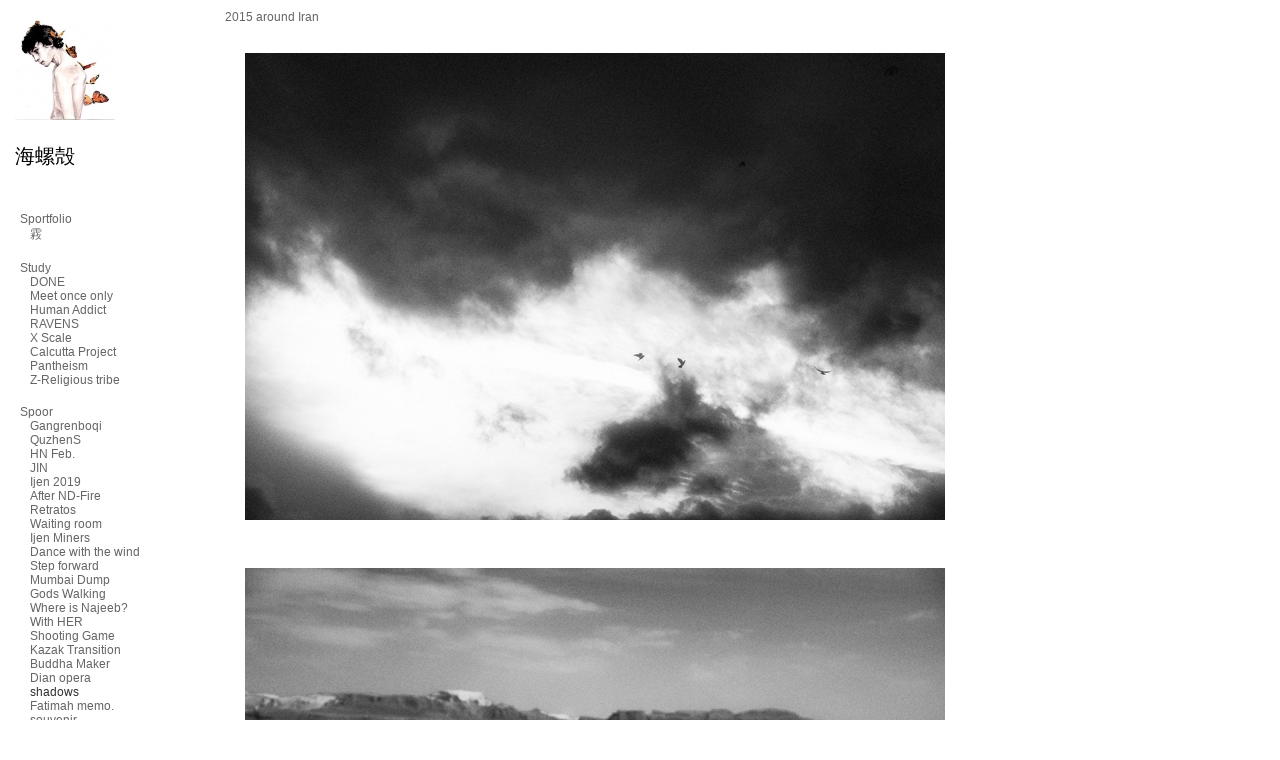

--- FILE ---
content_type: text/html; charset=UTF-8
request_url: http://www.iazeros.com/spoor/shadows/
body_size: 2130
content:
<!DOCTYPE html PUBLIC '-//W3C//DTD XHTML 1.0 Transitional//EN'
			'http://www.w3.org/TR/xhtml1/DTD/xhtml1-transitional.dtd'>

		<html xmlns='http://www.w3.org/1999/xhtml' xml:lang='en' lang='en'>
		<head>
		<meta http-equiv='Content-Type' content='text/html; charset=utf-8'/>

		<title>shadows :  海螺殻</title>

		<link rel='stylesheet' href='https://www.iazeros.com/ndxz-studio/site/eatock/style.css' type='text/css' />
		<!--[if lte IE 6]>
		<link rel='stylesheet' href='https://www.iazeros.com/ndxz-studio/site/eatock/ie.css' type='text/css' />
		<![endif]-->
		
		<style type='text/css'>
#img-container p { margin-bottom: 18px; }
#img-container p span { line-height: 18px; }
</style>

		<script type='text/javascript' src='https://www.iazeros.com/ndxz-studio/site/js/jquery.js'></script>
		<script type='text/javascript' src='https://www.iazeros.com/ndxz-studio/site/js/cookie.js'></script>
		
		<script type='text/javascript'>
		path = 'https://www.iazeros.com/files/gimgs/';

		$(document).ready(function()
		{
			setTimeout('move_up()', 1);
		});
		</script>
		
		
		</head>

		<body class='section-10'>
		<div id='menu'>


		<div class='title'>
		<p><a href="   http://www.iazeros.com/" class="headlogo"style="display:block;  background:transparent url(  http://www.iazeros.com/files/gimgs/sys-5_dsc6807pf3.jpg ) no-repeat;<br />
  width:100px;  height:100px; "></a><br />
海螺殻<br />
    </p>

<p></p>


		<div class='container'>
        <ul>
<li class='section-title'>Sportfolio</li>
<li><a href='https://www.iazeros.com/sportfolio/2010-2019/' onclick="do_click();">霚</a></li>
</ul>

<ul>
<li class='section-title'>Study</li>
<li><a href='https://www.iazeros.com/study/done/' onclick="do_click();">DONE</a></li>
<li><a href='https://www.iazeros.com/study/meet-once-only/' onclick="do_click();">Meet once only</a></li>
<li><a href='https://www.iazeros.com/study/human-addict/' onclick="do_click();">Human Addict</a></li>
<li><a href='https://www.iazeros.com/study/ravens/' onclick="do_click();">RAVENS</a></li>
<li><a href='https://www.iazeros.com/project/japanx/' onclick="do_click();">X Scale</a></li>
<li><a href='https://www.iazeros.com/study/calcutta-project/' onclick="do_click();">Calcutta Project</a></li>
<li><a href='https://www.iazeros.com/spoor/river-biography-/' onclick="do_click();">Pantheism</a></li>
<li><a href='https://www.iazeros.com/spoor/z-/' onclick="do_click();">Z-Religious tribe</a></li>
</ul>

<ul>
<li class='section-title'>Spoor</li>
<li><a href='https://www.iazeros.com/spoor/gangrenboqi/' onclick="do_click();">Gangrenboqi</a></li>
<li><a href='https://www.iazeros.com/spoor/quzhens/' onclick="do_click();">QuzhenS</a></li>
<li><a href='https://www.iazeros.com/spoor/hn-feb/' onclick="do_click();">HN Feb.</a></li>
<li><a href='https://www.iazeros.com/study/' onclick="do_click();">JIN</a></li>
<li><a href='https://www.iazeros.com/spoor/ijem-2019/' onclick="do_click();">Ijen 2019</a></li>
<li><a href='https://www.iazeros.com/spoor/after-nd-fire/' onclick="do_click();">After ND-Fire</a></li>
<li><a href='https://www.iazeros.com/spoor/retratos/' onclick="do_click();">Retratos</a></li>
<li><a href='https://www.iazeros.com/spoor/waiting-room/' onclick="do_click();">Waiting room</a></li>
<li><a href='https://www.iazeros.com/spoor/ijen-miners/' onclick="do_click();">Ijen Miners</a></li>
<li><a href='https://www.iazeros.com/spoor/dance-with-the-wind/' onclick="do_click();">Dance with the wind</a></li>
<li><a href='https://www.iazeros.com/spoor/step-forward/' onclick="do_click();">Step forward</a></li>
<li><a href='https://www.iazeros.com/spoor/mumbai-dump/' onclick="do_click();">Mumbai Dump</a></li>
<li><a href='https://www.iazeros.com/spoor/gods-walking/' onclick="do_click();">Gods Walking</a></li>
<li><a href='https://www.iazeros.com/spoor/where-is-najeeb/' onclick="do_click();">Where is Najeeb?</a></li>
<li><a href='https://www.iazeros.com/spoor/with-her/' onclick="do_click();">With HER</a></li>
<li><a href='https://www.iazeros.com/spoor/shooting-game/' onclick="do_click();">Shooting Game</a></li>
<li><a href='https://www.iazeros.com/spoor/kazak-transition-2016/' onclick="do_click();">Kazak Transition</a></li>
<li><a href='https://www.iazeros.com/spoor/buddha-maker/' onclick="do_click();">Buddha Maker</a></li>
<li><a href='https://www.iazeros.com/project/dian-opera/' onclick="do_click();">Dian opera</a></li>
<li class='active'><a href='https://www.iazeros.com/spoor/shadows/' onclick="do_click();">shadows</a></li>
<li><a href='https://www.iazeros.com/spoor/fatimah-memo/' onclick="do_click();">Fatimah memo.</a></li>
<li><a href='https://www.iazeros.com/spoor/souvenir-and-relationship/' onclick="do_click();">souvenir</a></li>
</ul>

<ul>
<li class='section-title'>Slice</li>
<li><a href='https://www.iazeros.com/slice/huangnan2022/' onclick="do_click();">Huangnan2022</a></li>
<li><a href='https://www.iazeros.com/spoor/pamirs-ruffle/2/' onclick="do_click();">Pamir's Ruffle</a></li>
<li><a href='https://www.iazeros.com/slice/inner-mongolia2014/' onclick="do_click();">Inner Mongolia2014</a></li>
<li><a href='https://www.iazeros.com/slice/melancholy-river/' onclick="do_click();">Melancholy River</a></li>
<li><a href='https://www.iazeros.com/slice/mumbai2016/' onclick="do_click();">Mumbai2016</a></li>
<li><a href='https://www.iazeros.com/slice/story-of-azov/' onclick="do_click();">Story of Azov</a></li>
<li><a href='https://www.iazeros.com/slice/bangladesh-2014/' onclick="do_click();">Bangladesh 2014</a></li>
<li><a href='https://www.iazeros.com/slice/india-2014/' onclick="do_click();">India 2014</a></li>
<li><a href='https://www.iazeros.com/slice/turkey-2018/' onclick="do_click();">Turkey 2018</a></li>
<li><a href='https://www.iazeros.com/slice/burner-2017/' onclick="do_click();">Burner 2017</a></li>
<li><a href='https://www.iazeros.com/slice/morocco2015/' onclick="do_click();">Morocco 2015</a></li>
<li><a href='https://www.iazeros.com/spoor/dharavi-c-/' onclick="do_click();">Dharavi C 2016</a></li>
<li><a href='https://www.iazeros.com/slice/france-2015/' onclick="do_click();">France 2015</a></li>
<li><a href='https://www.iazeros.com/slice/iran-2015/2/' onclick="do_click();">Iran 2015</a></li>
<li><a href='https://www.iazeros.com/slice/iran-2015/' onclick="do_click();">Tehrān 2015</a></li>
<li><a href='https://www.iazeros.com/slice/yushu-2015/' onclick="do_click();">Yushu 2015</a></li>
<li><a href='https://www.iazeros.com/slice/nepal/' onclick="do_click();">Nepal 2013</a></li>
</ul>

<ul>
<li class='section-title'>Nature</li>
<li><a href='https://www.iazeros.com/nature/beluga/' onclick="do_click();">Beluga</a></li>
<li><a href='https://www.iazeros.com/nature/ten-commandments/' onclick="do_click();">Ten Commandments</a></li>
<li><a href='https://www.iazeros.com/nature/the-wooden-tower-town/' onclick="do_click();">TWT town</a></li>
<li><a href='https://www.iazeros.com/spoor/winter-is-coming/' onclick="do_click();">Winter is Coming</a></li>
</ul>

<ul>
<li class='section-title'>Info</li>
<li><a href='https://www.iazeros.com/info/about/' onclick="do_click();">About</a></li>
<li><a href='https://www.iazeros.com/info/contact/' onclick="do_click();">Contact</a></li>
</ul>


		<p>©Azeros 2010-2019</p>
		
		<!-- you must provide a link to Indexhibit on your site someplace - thank you -->

        </div>
		</div>	
		</div>	

		<div id='content'>
		<div class='container'>

		<!-- text and image -->
		<p>2015 around Iran</p>
<div class='cl'><!-- --></div>
<div id='img-container'>

<p><img src='https://www.iazeros.com/files/gimgs/37_neo03.jpg' alt='' /><br />
<span>&nbsp;</span>
</p>

<p><img src='https://www.iazeros.com/files/gimgs/37_neo05.jpg' alt='' /><br />
<span>&nbsp;</span>
</p>

<p><img src='https://www.iazeros.com/files/gimgs/37_neo11.jpg' alt='' /><br />
<span>&nbsp;</span>
</p>

<p><img src='https://www.iazeros.com/files/gimgs/37_neo06.jpg' alt='' /><br />
<span>&nbsp;</span>
</p>

<p><img src='https://www.iazeros.com/files/gimgs/37_dsc3262pf-32s.jpg' alt='' /><br />
<span>&nbsp;</span>
</p>

<p><img src='https://www.iazeros.com/files/gimgs/37_neo10.jpg' alt='' /><br />
<span>&nbsp;</span>
</p>

<p><img src='https://www.iazeros.com/files/gimgs/37_neo09.jpg' alt='' /><br />
<span>&nbsp;</span>
</p>

<p><img src='https://www.iazeros.com/files/gimgs/37_neo08.jpg' alt='' /><br />
<span>&nbsp;</span>
</p>

<p><img src='https://www.iazeros.com/files/gimgs/37_neo07.jpg' alt='' /><br />
<span>&nbsp;</span>
</p>

<p><img src='https://www.iazeros.com/files/gimgs/37_neo12.jpg' alt='' /><br />
<span>&nbsp;</span>
</p>

<p><img src='https://www.iazeros.com/files/gimgs/37_neo13.jpg' alt='' /><br />
<span>&nbsp;</span>
</p>

<p><img src='https://www.iazeros.com/files/gimgs/37_neo01.jpg' alt='' /><br />
<span>&nbsp;</span>
</p>
</div>

		<!-- end text and image -->

		</div>
		</div>
		
		</body>
		</html>

--- FILE ---
content_type: text/css
request_url: https://www.iazeros.com/ndxz-studio/site/eatock/style.css
body_size: 476
content:
/**
* CSS
* 
* @version 1.0
* @author Vaska 
* @author Gregory Cadar
*/
* {
	margin: 0;
	padding: 0;
}

body {
	font-size: 10px;
	font-family: Verdana, sans-serif;
	background: #fff;
}

body.section-1 { }
body.section-2 { }
body.section-3 { }

a:link { text-decoration: none; color: #666; }
a:active { text-decoration: none; color: #666; }
a:visited { text-decoration: none; color: #666; }
a:hover { text-decoration: none; color: #56a7fa; }

a img { border: none; }

#menu {
    width: 210px;
    padding-left: 10px;
    overflow: auto;
    text-align:left;
    top: 0;
    bottom: 0;
	left: 0;
    position: fixed;
    height: 100%;
	background-color: #fff;
}

#menu ul {
	list-style: none;
	margin: 0 0 18px 0;
}

#menu ul li.section-title {
    padding-left: 0px;
    list-style-type: none;
 }

#menu ul li.active {

}
#menu ul li.active a { color: #333; }

#content {
    height: 100%;
    margin: 0 0 0 220px;
    top: 0;
}

.container {
    padding: 10px 50px 25px 5px;
    font-size: 12px;
    
    font-family: arial;
    color: #666;
}

#menu ul li {
    padding-left: 10px;
}
.title {
    padding: 20px 5px 0px 5px;
    font-size: 20px;
    font-family: arial;
    color: black;
}

#content p { margin-bottom: 9px; }

p {
    margin: 0 0 9px 0;
}

h1 { font-size: 32px; }
h2 { font-size: 24px; }
h3 { font-size: 16px; }
h4 { font-size: 12px; }

#img-container	{ margin: 0; padding-left: 20px; padding-top: 20px }
#img-container p	{ margin: 0; padding: 0 0 12px 0; }

#once { clear: left; }